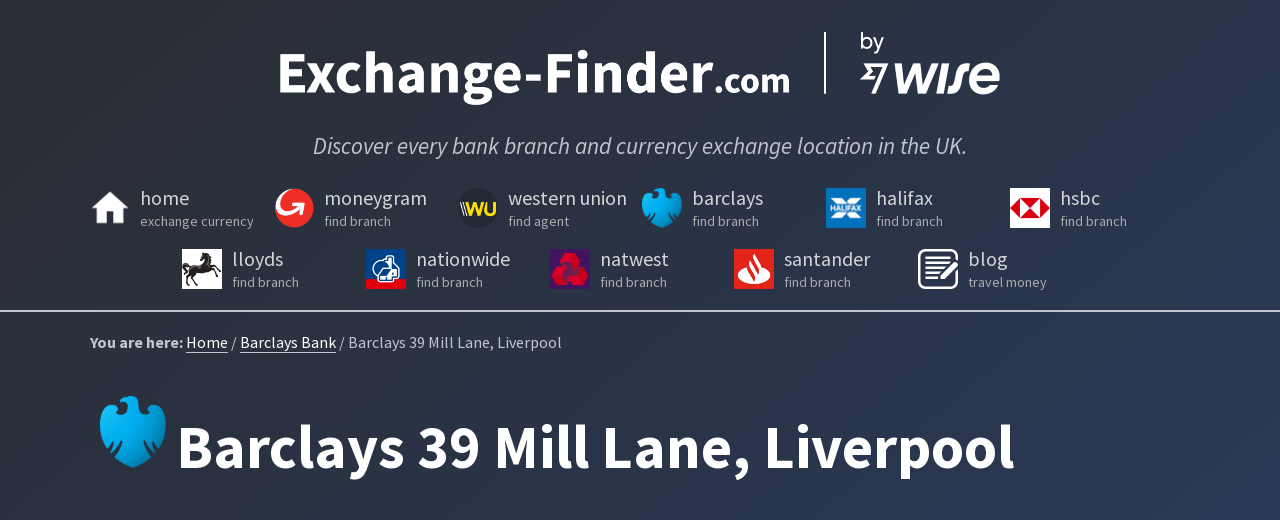

--- FILE ---
content_type: text/html;charset=UTF-8
request_url: https://exchange-finder.com/barclays-bank/39-mill-lane-l12-7hy/
body_size: 3304
content:
<!DOCTYPE html><html lang="en"><head>
    <meta charset="utf-8">
    <meta name="description" content="Learn more about your local Barclays Bank branch at 39 Mill Lane, Liverpool. Find opening hours, available services, cash machines, location map, and more.">
    <meta name="viewport" content="width=device-width, initial-scale=1.0">
    <meta name="referrer" content="no-referrer-when-downgrade">
    
    <title>Barclays 39 Mill Lane, Liverpool - Opening times | exchange-finder.com</title>
    <link rel="canonical" href="https://exchange-finder.com/barclays-bank/39-mill-lane-l12-7hy/">
    <link rel="preconnect" href="https://fonts.gstatic.com">
    <link rel="preconnect" href="https://maps.googleapis.com" crossorigin="">
    <link rel="preconnect" href="https://www.googletagmanager.com" crossorigin="">
    <link rel="preconnect" href="https://widgets.wise.com" crossorigin="">
    <link rel="prefetch" href="/search.json" as="fetch">
    
    <link rel="apple-touch-icon" sizes="180x180" href="/images/apple-touch-icon.png">
    <link rel="icon" type="image/png" sizes="32x32" href="/images/favicon-32x32.png">
    <link rel="icon" type="image/png" sizes="16x16" href="/images/favicon-16x16.png">
    <link rel="manifest" href="/site.webmanifest">
    <link rel="stylesheet" href="/css/styles.css">
    <link rel="stylesheet" href="https://fonts.googleapis.com/css2?family=Source+Sans+Pro:ital,wght@0,400;0,700;1,400&amp;display=swap">
    
    <!-- Google Tag Manager -->
    
    <!-- End Google Tag Manager -->
  </head>
  <body>
    <!-- Google Tag Manager (noscript) -->
    <noscript><iframe src="https://www.googletagmanager.com/ns.html?id=GTM-N8MLLSK"
    height="0" width="0" style="display:none;visibility:hidden"></iframe></noscript>
    <!-- End Google Tag Manager (noscript) -->
    <header>
  <h1 class="site-title"><a class="site-title__link" href="https://exchange-finder.com/"><img src="/images/exchangefinder-logo@4x.png" alt="Exchange Finder"></a></h1>
  <h2 class="site-strapline">Discover every bank branch and currency exchange location in the UK.</h2>
  <ul class="nav">
    <li><a href="/">
      <img width="40" height="40" src="/images/home-icon.png">
      <span>home<small>exchange currency</small></span>
    </a></li>
    <li><a href="/moneygram/">
      <img width="40" height="40" src="/images/moneygram-icon.png">
      <span>moneygram<small>find branch</small></span>
    </a></li>
    <li><a href="/western-union/">
      <img width="40" height="40" src="/images/western-union-icon.png">
      <span>western union<small>find agent</small></span>
    </a></li>
    <li><a href="/barclays-bank/">
      <img width="40" height="40" src="/images/barclays-bank-icon.png">
      <span>barclays<small>find branch</small></span>
    </a></li>
    <li><a href="/halifax-bank/">
      <img width="40" height="40" src="/images/halifax-bank-icon.png">
      <span>halifax<small>find branch</small></span>
    </a></li>
    <li><a href="/hsbc-bank/">
      <img width="40" height="40" src="/images/hsbc-bank-icon.png">
      <span>hsbc<small>find branch</small></span>
    </a></li>
    <li><a href="/lloyds-bank/">
      <img width="40" height="40" src="/images/lloyds-bank-icon.png">
      <span>lloyds<small>find branch</small></span>
    </a></li>
    <li><a href="/nationwide-bank/">
      <img width="40" height="40" src="/images/nationwide-bank-icon.png">
      <span>nationwide<small>find branch</small></span>
    </a></li>
    <li><a href="/natwest-bank/">
      <img width="40" height="40" src="/images/natwest-bank-icon.png">
      <span>natwest<small>find branch</small></span>
    </a></li>
    <li><a href="/santander-bank/">
      <img width="40" height="40" src="/images/santander-bank-icon.png">
      <span>santander<small>find branch</small></span>
    </a></li>
    <li><a href="/blog/">
      <img width="40" height="40" src="/images/blog-icon.svg">
      <span>blog<small>travel money</small></span>
    </a></li>
  </ul>
</header>

    <div class="container">
      
<p class="breadcrumbs"><span>You are here:</span> <a href="/">Home</a> / <a href="/barclays-bank/">Barclays Bank</a> / Barclays 39 Mill Lane, Liverpool</p>
<main>

<img class="branch-icon" src="/images/barclays-bank-icon.png" alt="Barclays Bank logo"><h1 class="branch-title">Barclays 39 Mill Lane, Liverpool</h1>

<div class="branch-map-container"><iframe class="branch-map-embed" frameborder="0" style="border:0" src="https://www.google.com/maps/embed/v1/place?q=Barclays Bank%2039 Mill Lane%20L12 7HY&amp;key=AIzaSyBQQMNx85FaB_CWHSf5Ly3eTyRB5GW2rDI" allowfullscreen=""></iframe></div>

<div class="branch" itemscope="" itemtype="https://schema.org/FAQPage">
  <div class="branch-component">
    <h2>Branch Address</h2>
    <ul class="branch-contact">
      <li class="branch-contact__name">Barclays 39 Mill Lane</li>
      
      
      
      <li class="branch-contact__city">Liverpool</li>
      <li class="branch-contact__address4">Merseyside</li>
      <li class="branch-contact__postcode">L12 7HY</li>
      
      
    </ul>
  </div>
  <div class="branch-component">
  <h2 id="hours">Normal Opening Times</h2><ul class="branch-hours">
      
      <li><strong>Monday: </strong>09:30 - 14:00</li>
      <li><strong>Tuesday: </strong>09:30 - 14:00</li>
      <li><strong>Wednesday: </strong>09:30 - 14:00</li>
      <li><strong>Thursday: </strong>09:30 - 14:00</li>
      <li><strong>Friday: </strong>09:30 - 14:00</li>
      <li><strong>Saturday: </strong>Closed</li>
      <li><strong>Sunday: </strong>Closed</li>
    </ul>
  </div>
  <div class="branch-component"><h2>Available Services</h2>
      <ul>
        <li>Online Banking Point</li>
        <li>Account Verification Service</li>
        
        
        
        
        <li>External cash machine (ATM) with audio</li>
      </ul>
    
      <h2 style="margin-top:0.75em;">Accessibility</h2>
      <ul>
        
        
        <li>Induction Loop for hearing aids</li>
        
        <li>Low Level Counter</li>
        
        
        
      </ul></div><div class="branch-component">
    <h2>Could you save yourself a trip?</h2>
    <p>If you're looking to open a <strong>open a Barclays bank account online</strong>, or if you sometimes need to keep other currencies for trips abroad, you might consider opening a <a href="https://wise.com/multi-currency-account?utm_source=exchange-finder-all&amp;utm_medium=affiliate" rel="nofollow noopener" target="_blank" id="barclays_text_mca">multi-currency account</a> with Wise. You can hold money in more than 50 currencies and even get local account details.</p>
  </div>
  <div class="branch-component branch-component--full branch-component--compare">
    <h2 class="component-title-center">Compare prices</h2>
    <a class="tw-comparison" href="https://wise.com/gb/compare/?&amp;sendAmount=1000&amp;sourceCurrency=GBP&amp;targetCurrency=EUR&amp;utm_source=exchange-finder-all&amp;utm_medium=affiliate" data-disable-tracking-by-default="true" data-lang="en" data-affiliate-link="https://wise.com/?utm_source=exchange-finder-all&amp;utm_medium=affiliate" data-providers="transferwise,wise,barclays,halifax,lloyds,hsbc,santander,natwest,nationwide,rbs">Use Wise to save money on international money transfers.</a>
  </div>
  <div class="branch-component branch-component--full no-margin">
    <h2 class="component-title-center">FAQs</h2>
  </div>
    <div class="branch-component" itemscope="" itemprop="mainEntity" itemtype="https://schema.org/Question">
    <p itemprop="name"><strong>Is Barclays 39 Mill Lane open on Sunday?</strong></p>
    <div itemscope="" itemprop="acceptedAnswer" itemtype="https://schema.org/Answer">
      <div itemprop="text">
        <p>No, Barclays 39 Mill Lane branch in Liverpool is closed on Sundays. See the <a href="#hours">full opening hours</a>.</p>
        <p>You could also try the <a href="https://www.barclays.co.uk/ways-to-bank/mobile-banking-app/" rel="noopener noreferrer" target="_blank">Barclays mobile banking app</a>, which allows you to change your address, view pending transactions, and make payments.</p>
    </div>
    </div>
  </div>
  <div class="branch-component" itemscope="" itemprop="mainEntity" itemtype="https://schema.org/Question">
    <p itemprop="name"><strong>How much do Barclays 39 Mill Lane charge for international money transfers?</strong></p>
    <div itemscope="" itemprop="acceptedAnswer" itemtype="https://schema.org/Answer">
      <div itemprop="text">
        <p>To send Pound Sterling (£) to a foreign currency account abroad, you'll pay Barclays a £5-£15 charge, plus a markup above the real exchange rate - note this inflated rate is not always made clear. The Barclays fees are listed <a href="https://www.barclays.co.uk/ways-to-bank/international-payments/" rel="noopener noreferrer" target="_blank">here</a>.</p>
        <p>You may find you could get a better deal by using <a href="https://wise.com/?utm_source=exchange-finder-all&amp;utm_medium=affiliate" rel="nofollow noopener" target="_blank" id="barclays_text_exchange">Wise</a> (formerly TransferWise). This will give you <strong>the same exchange rate you’ll find on Google</strong>: the real <a href="https://wise.com/mid-market-rate?utm_source=exchange-finder-all&amp;utm_medium=affiliate" rel="nofollow noopener" target="_blank" id="barclays_text_midmarket">mid-market rate</a>, which offers more value for you. And there’s only a simple fee to pay, stated up-front.</p>
      </div>
    </div>
  </div><div class="branch-component branch-component">
    <h2 class="component-title-center">Barclays branches nearby</h2>
    <ul>
      <li><a href="/barclays-bank/100-market-street-ky16-9pb/">Barclays 100 Market Street, St Andrews - Opening times</a></li>
      <li><a href="/barclays-bank/164-allerton-road-l18-2dh/">Barclays 164 Allerton Road, Liverpool - Opening times</a></li><li>See all <a href="/barclays-bank/liverpool/">Barclays branches in Liverpool</a></li></ul>
  </div>
  <div class="branch-component branch-component">
    <h2 class="component-title-center">Other banks and shops nearby</h2>
    <ul>
      <li>Find the <a href="/exchange-currency/liverpool/">best place to exchange currency in Liverpool</a></li><li>See <a href="/banks/liverpool/">all banks in Liverpool</a></li><li><a href="/halifax-bank/liverpool/">Halifax bank branches in Liverpool</a></li><li><a href="/hsbc-bank/liverpool/">HSBC bank branches in Liverpool</a></li><li><a href="/lloyds-bank/liverpool/">Lloyds bank branches in Liverpool</a></li><li><a href="/nationwide-bank/liverpool/">Nationwide bank branches in Liverpool</a></li><li><a href="/natwest-bank/liverpool/">NatWest bank branches in Liverpool</a></li><li><a href="/santander-bank/liverpool/">Santander bank branches in Liverpool</a></li>
    </ul>
  </div>
  </div>
      <footer>
<p>
  © 2022. <a href="/cdn-cgi/l/email-protection" class="__cf_email__" data-cfemail="a8c0cdc4c4c7e8cdd0cbc0c9c6cfcd85cec1c6cccdda86cbc7c5">[email&#160;protected]</a>
</p>
<div class="footer-right"><a rel="nofollow" href="/terms/">Terms</a></div>
</footer>
    </main></div>
    
    
    
  

<script data-cfasync="false" src="/cdn-cgi/scripts/5c5dd728/cloudflare-static/email-decode.min.js"></script><script defer src="https://static.cloudflareinsights.com/beacon.min.js/vcd15cbe7772f49c399c6a5babf22c1241717689176015" integrity="sha512-ZpsOmlRQV6y907TI0dKBHq9Md29nnaEIPlkf84rnaERnq6zvWvPUqr2ft8M1aS28oN72PdrCzSjY4U6VaAw1EQ==" data-cf-beacon='{"version":"2024.11.0","token":"ae7c7da87d8f421aaad503dbfe0eda53","r":1,"server_timing":{"name":{"cfCacheStatus":true,"cfEdge":true,"cfExtPri":true,"cfL4":true,"cfOrigin":true,"cfSpeedBrain":true},"location_startswith":null}}' crossorigin="anonymous"></script>
</body></html>

--- FILE ---
content_type: text/css; charset=UTF-8
request_url: https://exchange-finder.com/css/styles.css
body_size: 2248
content:
html{line-height:1.15;-webkit-text-size-adjust:100%}body{margin:0}main{display:block}h1{margin:.67em 0}hr{box-sizing:content-box;height:0;overflow:visible}pre{font-family:monospace,monospace;font-size:1em}a{background-color:transparent}abbr[title]{border-bottom:none;text-decoration:underline;-webkit-text-decoration:underline dotted;text-decoration:underline dotted}b,strong{font-weight:700}code,kbd,samp{font-family:monospace,monospace;font-size:1em}small{font-size:80%}sub,sup{font-size:75%;line-height:0;position:relative;vertical-align:baseline}sub{bottom:-.25em}sup{top:-.5em}img{border-style:none}button,input,optgroup,select,textarea{font-family:inherit;font-size:100%;line-height:1.15;margin:0}button,input{overflow:visible}button,select{text-transform:none}[type=button],[type=reset],[type=submit],button{-webkit-appearance:button}[type=button]::-moz-focus-inner,[type=reset]::-moz-focus-inner,[type=submit]::-moz-focus-inner,button::-moz-focus-inner{border-style:none;padding:0}[type=button]:-moz-focusring,[type=reset]:-moz-focusring,[type=submit]:-moz-focusring,button:-moz-focusring{outline:1px dotted ButtonText}fieldset{padding:.35em .75em .625em}legend{box-sizing:border-box;color:inherit;display:table;max-width:100%;padding:0;white-space:normal}progress{vertical-align:baseline}textarea{overflow:auto}[type=checkbox],[type=radio]{box-sizing:border-box;padding:0}[type=number]::-webkit-inner-spin-button,[type=number]::-webkit-outer-spin-button{height:auto}[type=search]{-webkit-appearance:textfield;outline-offset:-2px}[type=search]::-webkit-search-decoration{-webkit-appearance:none}::-webkit-file-upload-button{-webkit-appearance:button;font:inherit}details{display:block}summary{display:list-item}[hidden],template{display:none}*{margin:0;padding:0}::-moz-selection{background-color:#fff;color:#294988}::selection{background-color:#fff;color:#294988}html{background-color:#2a2d33}body{background-color:#294988;background:#294988;background:linear-gradient(320deg,#294988,#2a2d33);color:#eaedf3;font-family:Source Sans Pro,sans-serif;font-size:16px;font-weight:300;line-height:1.8;min-height:100vh;text-align:center}@media (min-width:400px){body{font-size:18px}}@media (min-width:1200px){body{font-size:20px}}img{width:100%}.container{margin-left:auto;margin-right:auto;text-align:left;width:90%}@media (min-width:740px){.container{width:700px}}@media (min-width:1200px){.container{width:1100px}}h1,h2,h3{color:#fff;font-weight:600;line-height:1.1}h1{font-size:2em;margin:.4em 0 .2em}@media (min-width:740px){h1{font-size:3em}}h2{margin:1em 0 .8em}p{margin-bottom:1em;margin-top:1em}ol,ul{padding-left:1em}a{border-bottom:1px solid #c1c5ce;color:#fff;text-decoration:none}a:focus,a:hover{border-bottom-color:#fff;color:#fff}.nakedLink a:focus,.nakedLink a:hover,.nakedLink a:link,.nakedLink a:visited{border-bottom-style:none}header{border-bottom:2px solid #c1c5ce;padding:0 .5em}@media (min-width:740px){header{padding:0}}.site-title{margin:0 auto;max-width:45rem;width:100%}.site-title__link{border-bottom:0}.site-title img{margin:2rem 0 1rem}.site-strapline{color:#c1c5ce;font-size:1em;font-style:italic;font-weight:400;margin:0 auto;max-width:20em}@media (min-width:600px){.site-strapline{font-size:1.15em;max-width:none}}.nav{margin:0 auto;max-width:64em;padding:1em 0 .5em}.nav li{display:inline-block;padding:.5em 0}.nav label{cursor:pointer}.nav a{align-items:start;border:none;color:#d4d5d6;display:flex;flex-flow:row nowrap;text-align:left;text-decoration:none;width:160px}@media (min-width:400px){.nav a{width:180px}}.nav img{margin-right:10px;width:40px}.nav span{line-height:1}.nav small{color:#aaabad;display:block;font-size:.7em;margin-top:.4em}.date{font-size:.8em;font-style:italic}footer,main{margin-top:2em}footer{border-top:1px solid #fff;color:#959699;display:flex;flex-direction:row;font-size:.7em;justify-content:space-between;padding-bottom:4em;padding-top:4em}.footer-right{margin:1em 0}footer a{border:none;color:#959699}.paginator{display:flex;flex-wrap:wrap;justify-content:space-around;margin:1em 0}.paginator a{border-bottom:initial;margin:0 .2em}a[aria-current=page]{border-bottom:2px solid #c1c5ce;font-weight:700}.branchList{border:2px solid grey;list-style:none;padding:0}.branchTile{border:2px solid grey;display:flex;flex-direction:row;padding:.2em}.branchTile__iconLink{border-bottom:none;margin:.5em .5em 0 0;max-width:2em}@media (min-width:740px){.branchTile__iconLink{margin:.5em 1em 0 .5em;max-width:4em}}.branchTile__icon{max-width:2em}@media (min-width:740px){.branchTile__icon{max-width:4em}}.branchTile__details{display:flex;flex-direction:column;flex-grow:1}.branchTile__details p{margin:.2em 0 0}@media (min-width:650px){.branchTile__details{flex-direction:row;justify-content:space-between}.branchTile__address--lloyds{align-items:flex-start;display:flex;flex-flow:column wrap;height:7em}.branchTile__name--lloyds{width:16em}.branchTile__city--lloyds{max-width:5em;order:5}}@media (min-width:1200px){.branchTile__name--lloyds{width:22em}.branchTile__city--lloyds{max-width:12em}}.branchTile__city{margin:.2em 0 0}.branchTile__phone{margin:.2em 1em 0 0}@media (min-width:650px){.branchTile__phone{text-align:right}}@media (max-width:649px){.branchTile__phone br{display:none}}.branchTile__phoneIcon{margin-right:.2em;width:1em}.city-map{height:30em;margin:1em 0 0;max-width:100%}.city-map__info{line-height:1.35;text-align:center}.city-map__infoLink{border-bottom:none;color:#124bb3;display:block;transition:.2s}.city-map__infoLink span{font-size:1.2em}.city-map__infoLink:focus,.city-map__infoLink:hover{border-bottom:none;color:#2f64ff}.letter-title{border-bottom:2px solid #fff;font-size:2em;margin:0;text-align:center}.letter{display:flex;flex-flow:row wrap;justify-content:space-evenly;list-style:none;margin:0;padding:0}.letter li{margin:.3em .5em}.letter--bank li{flex-basis:13em;flex-grow:1;font-size:.875em;margin:.5em .4em}.letter-jump{align-items:baseline;display:flex;flex-flow:row wrap;justify-content:space-around}.letter-jump a{font-size:1.5em;margin:0 .5em 3%}@media only screen and (min-width:740px){.letter-jump a{margin:0 .2em 1.5em}}.letter-icon{margin:0 .5em;width:1.5em}#pac-card{background-color:#fff;border-radius:2px 0 0 2px;box-shadow:0 2px 6px rgba(0,0,0,.3);box-sizing:border-box;-moz-box-sizing:border-box;font-family:Roboto;margin:10px 10px 0 0;outline:none}#pac-container{margin-right:12px;padding-bottom:12px;padding-top:12px}#pac-input{background-color:#fff;font-family:Roboto;font-size:15px;font-weight:300;margin-left:12px;padding:0 11px 0 13px;text-overflow:ellipsis;width:200px}@media (min-width:740px){#pac-input{width:350px}}#pac-input:focus{border-color:#4d90fe}#title{background-color:#acbcc9;color:#fff;font-size:18px;font-weight:400;padding:6px 12px}.hidden{display:none}#panel{background-color:#fff;height:100%;overflow-x:hidden;position:fixed;transition:all .2s ease-out;width:null;z-index:1}.open{width:250px}.place{font-size:1.2em;font-weight:500;margin-bottom:0}.distanceText,.place{font-family:open sans,arial,sans-serif;padding-left:18px;padding-right:18px}.distanceText{color:silver;font-size:1em;font-weight:400;margin-top:.25em}.search-ui{overflow:hidden}.search-ui input{display:block;height:1.6em;margin:0 auto;max-width:15em;padding:.1em;width:100%}.search-ui ul{height:0;list-style:none;margin:1em auto 0;max-width:15em;transition:height .5s ease-in-out;width:100%}.search-ui ul.visible{height:20em}.search-ui li{position:relative}.search-results__logo{background-size:100%;height:12px;left:-20px;position:absolute;top:6px;width:12px}.search-results__logo.mg{background-image:url(/images/moneygram-icon-tiny.png)}.search-results__logo.wu{background-image:url(/images/western-union-icon-tiny.png)}.search-results__logo.bfc{background-image:url(/images/bfc-exchange-icon-tiny.png)}.branch-icon{margin:0 10px;width:2em}@media (min-width:740px){.branch-icon{width:6%}}.branch-title{display:inline}.branch-map-container{margin:1em 0 0;max-width:100%}.branch-map-embed{height:20em;width:100%}.branch{align-content:flex-start;align-items:flex-start;display:flex;flex-wrap:wrap;justify-content:space-around}.branch-component{flex-basis:100%;margin:.75em 0}@media (min-width:740px){.branch-component{flex-basis:45%}}.branch-component p:first-child{margin-top:0}.branch-component--full{flex-basis:100%;z-index:2}.component-title-center:only-child{margin:0}.branch-component--compare{z-index:1}.component-title-center{text-align:center}.branch h2{line-height:1.5;margin:0 0 15px}.no-margin{margin:0}.branch-contact,.branch-hours{list-style:none;padding:0}.banner{border:none}@media (max-width:739px){.banner__picture img{display:block;margin:0 auto;max-width:20em}}.breadcrumbs{color:#c1c5ce;font-size:.8em}.breadcrumbs span{font-weight:700}.blog{border-bottom:2px solid #fff;flex-wrap:nowrap;list-style:none;margin-bottom:2em;padding:0}.blog,.blog-item{display:flex;flex-direction:column}.blog-item{align-items:flex-start;justify-content:flex-start;margin:1em auto;max-width:100%}@media only screen and (min-width:740px){.blog-item{flex-direction:row}}.blog-item h2{font-size:1.3em;line-height:1.5;margin:0}.blog-item-image{border:0;margin:0 auto 1em;max-width:15em;width:100%}@media only screen and (min-width:740px){.blog-item-image{margin-right:1em;max-width:12em}}.blog-item-image img{display:block;width:100%}.blog-item-text{max-width:100%;width:40em}.blog-item-text p{font-size:.9em;margin:0}.blog-item-date{color:grey;font-size:.8em;margin:1em 0 .5em}.blog-post{margin:2em 0}@media only screen and (min-width:1200px){.blog-post{margin:2em 5em}}.blog-post-title{font-size:2em;line-height:1.4}@media only screen and (min-width:740px){.blog-post-title{font-size:3em}}.blog-post-image{display:block;margin:0 auto}@media only screen and (min-width:740px){.blog-post-image{width:80%}}.button-cta{display:flex;justify-content:center;margin:1em 0 1.5em}.button-cta-link{background-color:#5454ef;border-bottom:0;border-radius:.5em;color:#fff;display:inline-block;padding:.8em 1.5em;text-align:center;transition:.2s}.button-cta-link:hover{background-color:#3b3bbf}.blog-post table{border-collapse:collapse;margin:1em auto 2em}.blog-post table thead th{background-color:rgba(115,127,150,.52157)}.blog-post table td,.blog-post table th{border-bottom:1px solid #fff;border-top:1px solid #fff;padding:.5em;vertical-align:top}